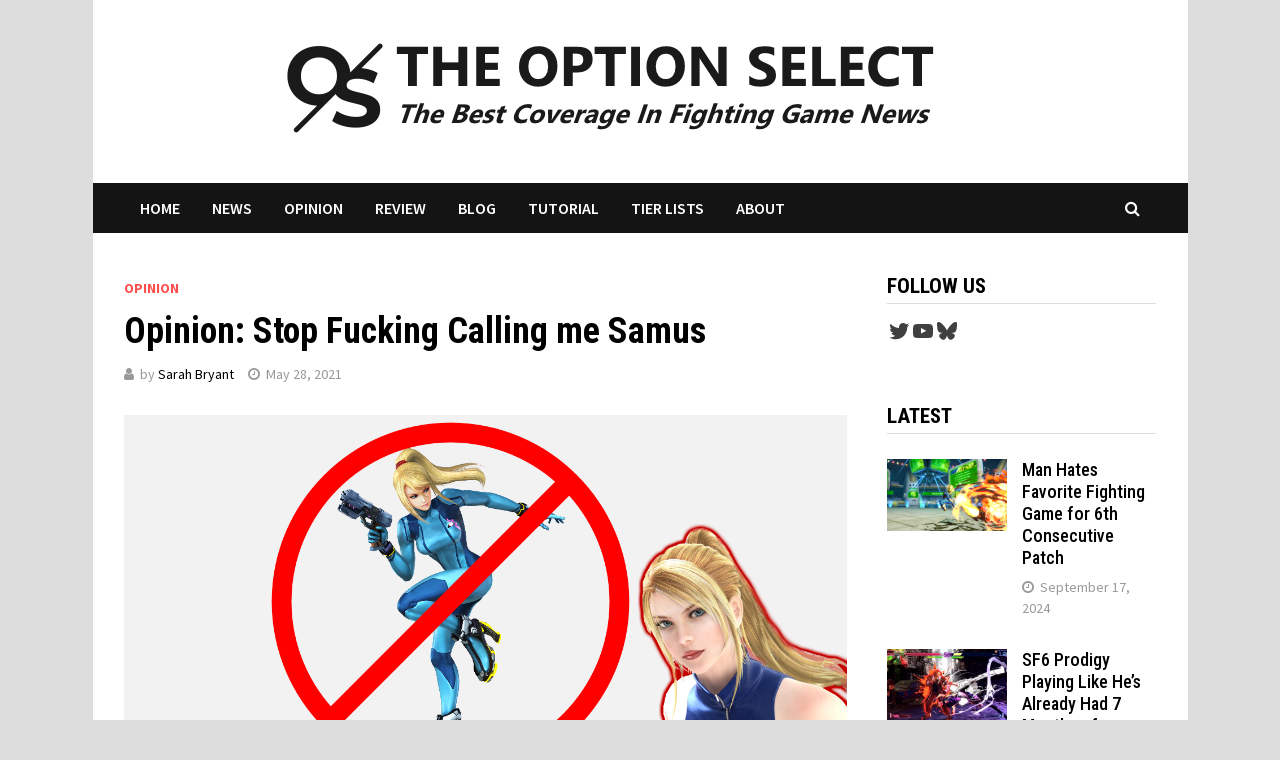

--- FILE ---
content_type: text/html; charset=UTF-8
request_url: https://theoptionselect.com/2021/05/28/opinion-stop-fucking-calling-me-samus/
body_size: 11343
content:
<!doctype html><html lang="en-US"><head><meta charset="UTF-8"><meta name="viewport" content="width=device-width, initial-scale=1"><link rel="profile" href="https://gmpg.org/xfn/11"><link media="all" href="https://theoptionselect.com/wp-content/cache/autoptimize/css/autoptimize_1a150d04cfc51b2998a703cb0af1c833.css" rel="stylesheet"><title>Opinion: Stop Fucking Calling me Samus &#8211; The Option Select</title><meta name='robots' content='max-image-preview:large' /><link rel='dns-prefetch' href='//stats.wp.com' /><link rel='dns-prefetch' href='//fonts.googleapis.com' /><link rel='preconnect' href='//i0.wp.com' /><link rel='preconnect' href='//c0.wp.com' /><link rel="alternate" type="application/rss+xml" title="The Option Select &raquo; Feed" href="https://theoptionselect.com/feed/" /><link rel="alternate" type="application/rss+xml" title="The Option Select &raquo; Comments Feed" href="https://theoptionselect.com/comments/feed/" /><link rel="alternate" type="application/rss+xml" title="The Option Select &raquo; Opinion: Stop Fucking Calling me Samus Comments Feed" href="https://theoptionselect.com/2021/05/28/opinion-stop-fucking-calling-me-samus/feed/" /><link rel="alternate" title="oEmbed (JSON)" type="application/json+oembed" href="https://theoptionselect.com/wp-json/oembed/1.0/embed?url=https%3A%2F%2Ftheoptionselect.com%2F2021%2F05%2F28%2Fopinion-stop-fucking-calling-me-samus%2F" /><link rel="alternate" title="oEmbed (XML)" type="text/xml+oembed" href="https://theoptionselect.com/wp-json/oembed/1.0/embed?url=https%3A%2F%2Ftheoptionselect.com%2F2021%2F05%2F28%2Fopinion-stop-fucking-calling-me-samus%2F&#038;format=xml" /><link rel='stylesheet' id='bam-google-fonts-css' href='https://fonts.googleapis.com/css?family=Source+Sans+Pro%3A100%2C200%2C300%2C400%2C500%2C600%2C700%2C800%2C900%2C100i%2C200i%2C300i%2C400i%2C500i%2C600i%2C700i%2C800i%2C900i|Roboto+Condensed%3A100%2C200%2C300%2C400%2C500%2C600%2C700%2C800%2C900%2C100i%2C200i%2C300i%2C400i%2C500i%2C600i%2C700i%2C800i%2C900i%26subset%3Dlatin' type='text/css' media='all' /> <script type="text/javascript" src="https://theoptionselect.com/wp-includes/js/jquery/jquery.min.js?ver=3.7.1" id="jquery-core-js"></script> <link rel="https://api.w.org/" href="https://theoptionselect.com/wp-json/" /><link rel="alternate" title="JSON" type="application/json" href="https://theoptionselect.com/wp-json/wp/v2/posts/1222" /><link rel="EditURI" type="application/rsd+xml" title="RSD" href="https://theoptionselect.com/xmlrpc.php?rsd" /><meta name="generator" content="WordPress 6.9" /><link rel="canonical" href="https://theoptionselect.com/2021/05/28/opinion-stop-fucking-calling-me-samus/" /><link rel='shortlink' href='https://theoptionselect.com/?p=1222' /><link rel="pingback" href="https://theoptionselect.com/xmlrpc.php"><meta property="og:type" content="article" /><meta property="og:title" content="Opinion: Stop Fucking Calling me Samus" /><meta property="og:url" content="https://theoptionselect.com/2021/05/28/opinion-stop-fucking-calling-me-samus/" /><meta property="og:description" content="Not a day goes by where some sad individual doesn&#8217;t mistake me for Samus Aran, and lately I just can&#8217;t take it anymore. So it&#8217;s time to set the record straight once and for all. M…" /><meta property="article:published_time" content="2021-05-28T23:05:31+00:00" /><meta property="article:modified_time" content="2021-05-28T23:06:01+00:00" /><meta property="og:site_name" content="The Option Select" /><meta property="og:image" content="https://i0.wp.com/theoptionselect.com/wp-content/uploads/2021/05/sarahbryant.png?fit=1200%2C675&#038;ssl=1" /><meta property="og:image:width" content="1200" /><meta property="og:image:height" content="675" /><meta property="og:image:alt" content="" /><meta property="og:locale" content="en_US" /><meta name="twitter:site" content="@theoptionselect" /><meta name="twitter:text:title" content="Opinion: Stop Fucking Calling me Samus" /><meta name="twitter:image" content="https://i0.wp.com/theoptionselect.com/wp-content/uploads/2021/05/sarahbryant.png?fit=1200%2C675&#038;ssl=1&#038;w=640" /><meta name="twitter:card" content="summary_large_image" /><link rel="icon" href="https://i0.wp.com/theoptionselect.com/wp-content/uploads/2020/09/cropped-newOS.png?fit=32%2C32&#038;ssl=1" sizes="32x32" /><link rel="icon" href="https://i0.wp.com/theoptionselect.com/wp-content/uploads/2020/09/cropped-newOS.png?fit=192%2C192&#038;ssl=1" sizes="192x192" /><link rel="apple-touch-icon" href="https://i0.wp.com/theoptionselect.com/wp-content/uploads/2020/09/cropped-newOS.png?fit=180%2C180&#038;ssl=1" /><meta name="msapplication-TileImage" content="https://i0.wp.com/theoptionselect.com/wp-content/uploads/2020/09/cropped-newOS.png?fit=270%2C270&#038;ssl=1" /></head><body class="wp-singular post-template-default single single-post postid-1222 single-format-standard wp-custom-logo wp-theme-bam boxed-layout right-sidebar one-container"><div id="page" class="site"> <a class="skip-link screen-reader-text" href="#content">Skip to content</a><header id="masthead" class="site-header default-style"><div id="site-header-inner" class="clearfix container center-logo"><div class="site-branding"><div class="site-branding-inner"><div class="site-logo-image"><a href="https://theoptionselect.com/" class="custom-logo-link" rel="home"><img width="720" height="120" src="https://i0.wp.com/theoptionselect.com/wp-content/uploads/2020/09/osbanner2.png?fit=720%2C120&amp;ssl=1" class="custom-logo" alt="The Option Select" decoding="async" fetchpriority="high" srcset="https://i0.wp.com/theoptionselect.com/wp-content/uploads/2020/09/osbanner2.png?w=720&amp;ssl=1 720w, https://i0.wp.com/theoptionselect.com/wp-content/uploads/2020/09/osbanner2.png?resize=300%2C50&amp;ssl=1 300w" sizes="(max-width: 720px) 100vw, 720px" /></a></div><div class="site-branding-text"><p class="site-title"><a href="https://theoptionselect.com/" rel="home">The Option Select</a></p><p class="site-description">The Best Coverage In Fighting Game News</p></div></div></div></div><nav id="site-navigation" class="main-navigation"><div id="site-navigation-inner" class="container align-left show-search"><div class="menu-sections1-container"><ul id="primary-menu" class="menu"><li id="menu-item-209" class="menu-item menu-item-type-custom menu-item-object-custom menu-item-209"><a href="/">Home</a></li><li id="menu-item-577" class="menu-item menu-item-type-taxonomy menu-item-object-category menu-item-577"><a href="https://theoptionselect.com/category/news/">News</a></li><li id="menu-item-783" class="menu-item menu-item-type-taxonomy menu-item-object-category current-post-ancestor current-menu-parent current-post-parent menu-item-783"><a href="https://theoptionselect.com/category/opinion/">Opinion</a></li><li id="menu-item-784" class="menu-item menu-item-type-taxonomy menu-item-object-category menu-item-784"><a href="https://theoptionselect.com/category/review/">Review</a></li><li id="menu-item-268" class="menu-item menu-item-type-taxonomy menu-item-object-category menu-item-268"><a href="https://theoptionselect.com/category/blog/">Blog</a></li><li id="menu-item-786" class="menu-item menu-item-type-taxonomy menu-item-object-category menu-item-786"><a href="https://theoptionselect.com/category/tutorial/">Tutorial</a></li><li id="menu-item-1083" class="menu-item menu-item-type-post_type menu-item-object-page menu-item-1083"><a href="https://theoptionselect.com/tier-lists/">Tier Lists</a></li><li id="menu-item-564" class="menu-item menu-item-type-post_type menu-item-object-page menu-item-564"><a href="https://theoptionselect.com/contact/">About</a></li></ul></div><div class="bam-search-button-icon"> <i class="fa fa-search" aria-hidden="true"></i></div><div class="bam-search-box-container"><div class="bam-search-box"><form role="search" method="get" class="search-form" action="https://theoptionselect.com/"> <label> <span class="screen-reader-text">Search for:</span> <input type="search" class="search-field" placeholder="Search &hellip;" value="" name="s" /> </label> <input type="submit" class="search-submit" value="Search" /></form></div></div> <button class="menu-toggle" aria-controls="primary-menu" aria-expanded="false"><i class="fa fa-bars"></i>Menu</button></div></nav><div class="mobile-dropdown"><nav class="mobile-navigation"><div class="menu-sections1-container"><ul id="primary-menu" class="menu"><li class="menu-item menu-item-type-custom menu-item-object-custom menu-item-209"><a href="/">Home</a></li><li class="menu-item menu-item-type-taxonomy menu-item-object-category menu-item-577"><a href="https://theoptionselect.com/category/news/">News</a></li><li class="menu-item menu-item-type-taxonomy menu-item-object-category current-post-ancestor current-menu-parent current-post-parent menu-item-783"><a href="https://theoptionselect.com/category/opinion/">Opinion</a></li><li class="menu-item menu-item-type-taxonomy menu-item-object-category menu-item-784"><a href="https://theoptionselect.com/category/review/">Review</a></li><li class="menu-item menu-item-type-taxonomy menu-item-object-category menu-item-268"><a href="https://theoptionselect.com/category/blog/">Blog</a></li><li class="menu-item menu-item-type-taxonomy menu-item-object-category menu-item-786"><a href="https://theoptionselect.com/category/tutorial/">Tutorial</a></li><li class="menu-item menu-item-type-post_type menu-item-object-page menu-item-1083"><a href="https://theoptionselect.com/tier-lists/">Tier Lists</a></li><li class="menu-item menu-item-type-post_type menu-item-object-page menu-item-564"><a href="https://theoptionselect.com/contact/">About</a></li></ul></div></nav></div></header><div id="content" class="site-content"><div class="container"><div id="primary" class="content-area"><main id="main" class="site-main"><article id="post-1222" class="bam-single-post post-1222 post type-post status-publish format-standard has-post-thumbnail hentry category-opinion tag-virtua-fighter"><div class="category-list"> <span class="cat-links"><a href="https://theoptionselect.com/category/opinion/" rel="category tag">Opinion</a></span></div><header class="entry-header"><h1 class="entry-title">Opinion: Stop Fucking Calling me Samus</h1><div class="entry-meta"> <span class="byline"> <i class="fa fa-user"></i>by <span class="author vcard"><a class="url fn n" href="https://theoptionselect.com/author/sarahbryant/">Sarah Bryant</a></span></span><span class="posted-on"><i class="fa fa-clock-o"></i><a href="https://theoptionselect.com/2021/05/28/opinion-stop-fucking-calling-me-samus/" rel="bookmark"><time class="entry-date published" datetime="2021-05-28T16:05:31-07:00">May 28, 2021</time><time class="updated" datetime="2021-05-28T16:06:01-07:00">May 28, 2021</time></a></span></div></header><div class="post-thumbnail"> <img width="1280" height="720" src="https://i0.wp.com/theoptionselect.com/wp-content/uploads/2021/05/sarahbryant.png?resize=1280%2C720&amp;ssl=1" class="attachment-bam-large size-bam-large wp-post-image" alt="" decoding="async" srcset="https://i0.wp.com/theoptionselect.com/wp-content/uploads/2021/05/sarahbryant.png?w=1280&amp;ssl=1 1280w, https://i0.wp.com/theoptionselect.com/wp-content/uploads/2021/05/sarahbryant.png?resize=300%2C169&amp;ssl=1 300w, https://i0.wp.com/theoptionselect.com/wp-content/uploads/2021/05/sarahbryant.png?resize=1024%2C576&amp;ssl=1 1024w, https://i0.wp.com/theoptionselect.com/wp-content/uploads/2021/05/sarahbryant.png?resize=768%2C432&amp;ssl=1 768w" sizes="(max-width: 1280px) 100vw, 1280px" /></div><div class="entry-content"><p>Not a day goes by where some sad individual doesn&#8217;t mistake me for Samus Aran, and lately I just can&#8217;t take it anymore. So it&#8217;s time to set the record straight once and for all. My name is Sarah Bryant.</p><p>There&#8217;s really no excuse for getting my name wrong. I&#8217;ve been fighting professionally for well over 20 years at this point. You&#8217;ve all had more than enough time to figure this out.</p><p>So here&#8217;s a news flash for you: not every blonde woman with a blue suit is Samus. If you think about it for just two seconds, we&#8217;re not even that similar. I don&#8217;t have a paralyzer gun, or a plasma whip, or jet boots. I&#8217;m not an intergalactic bounty hunter. I&#8217;ve never even been to space.</p><p>When I show up to a fight do I arrive in a futuristic spaceship? No, because I drive a Honda Civic. Am I known to fight opponents like Wolf or Akira in the World Fighting Tournament, or do you see me battling space aliens on the planet Zebes? This really isn&#8217;t that difficult.</p><p>And how embarrassing are you if you know the difference and still call me Samus? You think I haven&#8217;t heard that four billion times already? And you&#8217;re gonna act like I&#8217;m the unoriginal one?</p><p>It&#8217;s bad enough that I&#8217;ve always got to be on the lookout for the Judgment 6 organization, but on top of that I&#8217;m dealing this disrespect every single day. So just stop. Stop fucking calling me Samus.</p><p>Oh, and while we&#8217;re at it stop calling me Nina Williams too.</p><div class="sharedaddy sd-sharing-enabled"><div class="robots-nocontent sd-block sd-social sd-social-icon-text sd-sharing"><h3 class="sd-title">Share this:</h3><div class="sd-content"><ul><li class="share-twitter"><a rel="nofollow noopener noreferrer"
 data-shared="sharing-twitter-1222"
 class="share-twitter sd-button share-icon"
 href="https://theoptionselect.com/2021/05/28/opinion-stop-fucking-calling-me-samus/?share=twitter"
 target="_blank"
 aria-labelledby="sharing-twitter-1222"
 > <span id="sharing-twitter-1222" hidden>Click to share on X (Opens in new window)</span> <span>X</span> </a></li><li class="share-facebook"><a rel="nofollow noopener noreferrer"
 data-shared="sharing-facebook-1222"
 class="share-facebook sd-button share-icon"
 href="https://theoptionselect.com/2021/05/28/opinion-stop-fucking-calling-me-samus/?share=facebook"
 target="_blank"
 aria-labelledby="sharing-facebook-1222"
 > <span id="sharing-facebook-1222" hidden>Click to share on Facebook (Opens in new window)</span> <span>Facebook</span> </a></li><li class="share-reddit"><a rel="nofollow noopener noreferrer"
 data-shared="sharing-reddit-1222"
 class="share-reddit sd-button share-icon"
 href="https://theoptionselect.com/2021/05/28/opinion-stop-fucking-calling-me-samus/?share=reddit"
 target="_blank"
 aria-labelledby="sharing-reddit-1222"
 > <span id="sharing-reddit-1222" hidden>Click to share on Reddit (Opens in new window)</span> <span>Reddit</span> </a></li><li class="share-end"></li></ul></div></div></div></div><footer class="entry-footer"><div class="tags-links"><span class="bam-tags-title">Tagged</span><a href="https://theoptionselect.com/tag/virtua-fighter/" rel="tag">Virtua Fighter</a></div></footer></article><div class="bam-related-posts clearfix"><h3 class="related-section-title">You might also like</h3><div class="related-posts-wrap"><div class="related-post"><div class="related-post-thumbnail"> <a href="https://theoptionselect.com/2019/09/16/new-fighting-game-aims-to-simplify-everything-besides-online-play/"> <img width="230" height="140" src="https://i0.wp.com/theoptionselect.com/wp-content/uploads/2019/09/gg2020.png?resize=230%2C140&amp;ssl=1" class="attachment-bam-thumb size-bam-thumb wp-post-image" alt="" decoding="async" srcset="https://i0.wp.com/theoptionselect.com/wp-content/uploads/2019/09/gg2020.png?resize=230%2C140&amp;ssl=1 230w, https://i0.wp.com/theoptionselect.com/wp-content/uploads/2019/09/gg2020.png?zoom=2&amp;resize=230%2C140&amp;ssl=1 460w, https://i0.wp.com/theoptionselect.com/wp-content/uploads/2019/09/gg2020.png?zoom=3&amp;resize=230%2C140&amp;ssl=1 690w" sizes="(max-width: 230px) 100vw, 230px" /> </a></div><h3 class="related-post-title"> <a href="https://theoptionselect.com/2019/09/16/new-fighting-game-aims-to-simplify-everything-besides-online-play/" rel="bookmark" title="New Fighting Game Aims to Simplify Everything Besides Online Play"> New Fighting Game Aims to Simplify Everything Besides Online Play </a></h3><div class="related-post-meta"><span class="posted-on"><i class="fa fa-clock-o"></i><a href="https://theoptionselect.com/2019/09/16/new-fighting-game-aims-to-simplify-everything-besides-online-play/" rel="bookmark"><time class="entry-date published" datetime="2019-09-16T18:14:49-07:00">September 16, 2019</time><time class="updated" datetime="2023-10-18T01:19:25-07:00">October 18, 2023</time></a></span></div></div><div class="related-post"><div class="related-post-thumbnail"> <a href="https://theoptionselect.com/2019/10/05/amish-gamers-in-favor-of-hitbox-ban/"> <img width="230" height="140" src="https://i0.wp.com/theoptionselect.com/wp-content/uploads/2019/10/amishhitbox2.png?resize=230%2C140&amp;ssl=1" class="attachment-bam-thumb size-bam-thumb wp-post-image" alt="" decoding="async" srcset="https://i0.wp.com/theoptionselect.com/wp-content/uploads/2019/10/amishhitbox2.png?resize=230%2C140&amp;ssl=1 230w, https://i0.wp.com/theoptionselect.com/wp-content/uploads/2019/10/amishhitbox2.png?zoom=2&amp;resize=230%2C140&amp;ssl=1 460w, https://i0.wp.com/theoptionselect.com/wp-content/uploads/2019/10/amishhitbox2.png?zoom=3&amp;resize=230%2C140&amp;ssl=1 690w" sizes="(max-width: 230px) 100vw, 230px" /> </a></div><h3 class="related-post-title"> <a href="https://theoptionselect.com/2019/10/05/amish-gamers-in-favor-of-hitbox-ban/" rel="bookmark" title="Amish Gamers in Favor of Hitbox Ban"> Amish Gamers in Favor of Hitbox Ban </a></h3><div class="related-post-meta"><span class="posted-on"><i class="fa fa-clock-o"></i><a href="https://theoptionselect.com/2019/10/05/amish-gamers-in-favor-of-hitbox-ban/" rel="bookmark"><time class="entry-date published updated" datetime="2019-10-05T15:27:39-07:00">October 5, 2019</time></a></span></div></div><div class="related-post"><div class="related-post-thumbnail"> <a href="https://theoptionselect.com/2021/07/24/arcsys-planning-to-add-crossplay-once-enough-of-you-suckers-buy-strive-twice/"> <img width="230" height="140" src="https://i0.wp.com/theoptionselect.com/wp-content/uploads/2021/07/striveonline.png?resize=230%2C140&amp;ssl=1" class="attachment-bam-thumb size-bam-thumb wp-post-image" alt="" decoding="async" loading="lazy" srcset="https://i0.wp.com/theoptionselect.com/wp-content/uploads/2021/07/striveonline.png?resize=230%2C140&amp;ssl=1 230w, https://i0.wp.com/theoptionselect.com/wp-content/uploads/2021/07/striveonline.png?zoom=2&amp;resize=230%2C140&amp;ssl=1 460w, https://i0.wp.com/theoptionselect.com/wp-content/uploads/2021/07/striveonline.png?zoom=3&amp;resize=230%2C140&amp;ssl=1 690w" sizes="auto, (max-width: 230px) 100vw, 230px" /> </a></div><h3 class="related-post-title"> <a href="https://theoptionselect.com/2021/07/24/arcsys-planning-to-add-crossplay-once-enough-of-you-suckers-buy-strive-twice/" rel="bookmark" title="ArcSys Planning to Add Crossplay Once Enough of You Suckers Buy Strive Twice"> ArcSys Planning to Add Crossplay Once Enough of You Suckers Buy Strive Twice </a></h3><div class="related-post-meta"><span class="posted-on"><i class="fa fa-clock-o"></i><a href="https://theoptionselect.com/2021/07/24/arcsys-planning-to-add-crossplay-once-enough-of-you-suckers-buy-strive-twice/" rel="bookmark"><time class="entry-date published" datetime="2021-07-24T16:57:01-07:00">July 24, 2021</time><time class="updated" datetime="2022-03-20T11:57:51-07:00">March 20, 2022</time></a></span></div></div><div class="related-post"><div class="related-post-thumbnail"> <a href="https://theoptionselect.com/2021/06/10/man-who-hated-on-strive-this-whole-time-still-buying-it/"> <img width="230" height="140" src="https://i0.wp.com/theoptionselect.com/wp-content/uploads/2021/06/pexels-photo-2764683.jpeg?resize=230%2C140&amp;ssl=1" class="attachment-bam-thumb size-bam-thumb wp-post-image" alt="" decoding="async" loading="lazy" srcset="https://i0.wp.com/theoptionselect.com/wp-content/uploads/2021/06/pexels-photo-2764683.jpeg?resize=230%2C140&amp;ssl=1 230w, https://i0.wp.com/theoptionselect.com/wp-content/uploads/2021/06/pexels-photo-2764683.jpeg?zoom=2&amp;resize=230%2C140&amp;ssl=1 460w, https://i0.wp.com/theoptionselect.com/wp-content/uploads/2021/06/pexels-photo-2764683.jpeg?zoom=3&amp;resize=230%2C140&amp;ssl=1 690w" sizes="auto, (max-width: 230px) 100vw, 230px" /> </a></div><h3 class="related-post-title"> <a href="https://theoptionselect.com/2021/06/10/man-who-hated-on-strive-this-whole-time-still-buying-it/" rel="bookmark" title="Man Who Hated on Strive This Whole Time Still Buying it"> Man Who Hated on Strive This Whole Time Still Buying it </a></h3><div class="related-post-meta"><span class="posted-on"><i class="fa fa-clock-o"></i><a href="https://theoptionselect.com/2021/06/10/man-who-hated-on-strive-this-whole-time-still-buying-it/" rel="bookmark"><time class="entry-date published" datetime="2021-06-10T18:56:15-07:00">June 10, 2021</time><time class="updated" datetime="2021-06-10T22:21:11-07:00">June 10, 2021</time></a></span></div></div><div class="related-post"><div class="related-post-thumbnail"> <a href="https://theoptionselect.com/2020/07/18/devs-confirm-best-way-to-get-character-added-to-game-is-to-constantly-tag-them-on-twitter/"> <img width="230" height="140" src="https://i0.wp.com/theoptionselect.com/wp-content/uploads/2020/07/tagthedevs.png?resize=230%2C140&amp;ssl=1" class="attachment-bam-thumb size-bam-thumb wp-post-image" alt="" decoding="async" loading="lazy" srcset="https://i0.wp.com/theoptionselect.com/wp-content/uploads/2020/07/tagthedevs.png?resize=230%2C140&amp;ssl=1 230w, https://i0.wp.com/theoptionselect.com/wp-content/uploads/2020/07/tagthedevs.png?zoom=2&amp;resize=230%2C140&amp;ssl=1 460w, https://i0.wp.com/theoptionselect.com/wp-content/uploads/2020/07/tagthedevs.png?zoom=3&amp;resize=230%2C140&amp;ssl=1 690w" sizes="auto, (max-width: 230px) 100vw, 230px" /> </a></div><h3 class="related-post-title"> <a href="https://theoptionselect.com/2020/07/18/devs-confirm-best-way-to-get-character-added-to-game-is-to-constantly-tag-them-on-twitter/" rel="bookmark" title="Devs Confirm Best Way to Get Character Added to Game is to Constantly Tag Them on Twitter"> Devs Confirm Best Way to Get Character Added to Game is to Constantly Tag Them on Twitter </a></h3><div class="related-post-meta"><span class="posted-on"><i class="fa fa-clock-o"></i><a href="https://theoptionselect.com/2020/07/18/devs-confirm-best-way-to-get-character-added-to-game-is-to-constantly-tag-them-on-twitter/" rel="bookmark"><time class="entry-date published updated" datetime="2020-07-18T18:27:41-07:00">July 18, 2020</time></a></span></div></div><div class="related-post"><div class="related-post-thumbnail"> <a href="https://theoptionselect.com/2020/03/12/tekken-world-tour-issues-quarantine-on-all-claudio-players/"> <img width="230" height="140" src="https://i0.wp.com/theoptionselect.com/wp-content/uploads/2020/03/claudio1.png?resize=230%2C140&amp;ssl=1" class="attachment-bam-thumb size-bam-thumb wp-post-image" alt="" decoding="async" loading="lazy" srcset="https://i0.wp.com/theoptionselect.com/wp-content/uploads/2020/03/claudio1.png?resize=230%2C140&amp;ssl=1 230w, https://i0.wp.com/theoptionselect.com/wp-content/uploads/2020/03/claudio1.png?zoom=2&amp;resize=230%2C140&amp;ssl=1 460w, https://i0.wp.com/theoptionselect.com/wp-content/uploads/2020/03/claudio1.png?zoom=3&amp;resize=230%2C140&amp;ssl=1 690w" sizes="auto, (max-width: 230px) 100vw, 230px" /> </a></div><h3 class="related-post-title"> <a href="https://theoptionselect.com/2020/03/12/tekken-world-tour-issues-quarantine-on-all-claudio-players/" rel="bookmark" title="Tekken World Tour Issues Quarantine On All Claudio Players"> Tekken World Tour Issues Quarantine On All Claudio Players </a></h3><div class="related-post-meta"><span class="posted-on"><i class="fa fa-clock-o"></i><a href="https://theoptionselect.com/2020/03/12/tekken-world-tour-issues-quarantine-on-all-claudio-players/" rel="bookmark"><time class="entry-date published updated" datetime="2020-03-12T19:03:14-07:00">March 12, 2020</time></a></span></div></div></div></div></main></div><aside id="secondary" class="widget-area"><section id="block-7" class="widget widget_block"><div class="wp-block-group"><div class="wp-block-group__inner-container is-layout-constrained wp-block-group-is-layout-constrained"><h4 class="widget-title">Follow Us</h4><div class="wp-widget-group__inner-blocks"></div><ul class="wp-block-social-links has-normal-icon-size is-layout-flex wp-block-social-links-is-layout-flex"><li class="wp-social-link wp-social-link-twitter  wp-block-social-link"><a href="https://twitter.com/theoptionselect" class="wp-block-social-link-anchor"><svg width="24" height="24" viewBox="0 0 24 24" version="1.1" xmlns="http://www.w3.org/2000/svg" aria-hidden="true" focusable="false"><path d="M22.23,5.924c-0.736,0.326-1.527,0.547-2.357,0.646c0.847-0.508,1.498-1.312,1.804-2.27 c-0.793,0.47-1.671,0.812-2.606,0.996C18.324,4.498,17.257,4,16.077,4c-2.266,0-4.103,1.837-4.103,4.103 c0,0.322,0.036,0.635,0.106,0.935C8.67,8.867,5.647,7.234,3.623,4.751C3.27,5.357,3.067,6.062,3.067,6.814 c0,1.424,0.724,2.679,1.825,3.415c-0.673-0.021-1.305-0.206-1.859-0.513c0,0.017,0,0.034,0,0.052c0,1.988,1.414,3.647,3.292,4.023 c-0.344,0.094-0.707,0.144-1.081,0.144c-0.264,0-0.521-0.026-0.772-0.074c0.522,1.63,2.038,2.816,3.833,2.85 c-1.404,1.1-3.174,1.756-5.096,1.756c-0.331,0-0.658-0.019-0.979-0.057c1.816,1.164,3.973,1.843,6.29,1.843 c7.547,0,11.675-6.252,11.675-11.675c0-0.178-0.004-0.355-0.012-0.531C20.985,7.47,21.68,6.747,22.23,5.924z"></path></svg><span class="wp-block-social-link-label screen-reader-text">Twitter</span></a></li><li class="wp-social-link wp-social-link-youtube  wp-block-social-link"><a href="https://www.youtube.com/channel/UCuq0hPLfA64i2_Iqvu7dXHw" class="wp-block-social-link-anchor"><svg width="24" height="24" viewBox="0 0 24 24" version="1.1" xmlns="http://www.w3.org/2000/svg" aria-hidden="true" focusable="false"><path d="M21.8,8.001c0,0-0.195-1.378-0.795-1.985c-0.76-0.797-1.613-0.801-2.004-0.847c-2.799-0.202-6.997-0.202-6.997-0.202 h-0.009c0,0-4.198,0-6.997,0.202C4.608,5.216,3.756,5.22,2.995,6.016C2.395,6.623,2.2,8.001,2.2,8.001S2,9.62,2,11.238v1.517 c0,1.618,0.2,3.237,0.2,3.237s0.195,1.378,0.795,1.985c0.761,0.797,1.76,0.771,2.205,0.855c1.6,0.153,6.8,0.201,6.8,0.201 s4.203-0.006,7.001-0.209c0.391-0.047,1.243-0.051,2.004-0.847c0.6-0.607,0.795-1.985,0.795-1.985s0.2-1.618,0.2-3.237v-1.517 C22,9.62,21.8,8.001,21.8,8.001z M9.935,14.594l-0.001-5.62l5.404,2.82L9.935,14.594z"></path></svg><span class="wp-block-social-link-label screen-reader-text">YouTube</span></a></li><li class="wp-social-link wp-social-link-bluesky  wp-block-social-link"><a href="https://bsky.app/profile/theoptionselect.bsky.social" class="wp-block-social-link-anchor"><svg width="24" height="24" viewBox="0 0 24 24" version="1.1" xmlns="http://www.w3.org/2000/svg" aria-hidden="true" focusable="false"><path d="M6.3,4.2c2.3,1.7,4.8,5.3,5.7,7.2.9-1.9,3.4-5.4,5.7-7.2,1.7-1.3,4.3-2.2,4.3.9s-.4,5.2-.6,5.9c-.7,2.6-3.3,3.2-5.6,2.8,4,.7,5.1,3,2.9,5.3-5,5.2-6.7-2.8-6.7-2.8,0,0-1.7,8-6.7,2.8-2.2-2.3-1.2-4.6,2.9-5.3-2.3.4-4.9-.3-5.6-2.8-.2-.7-.6-5.3-.6-5.9,0-3.1,2.7-2.1,4.3-.9h0Z"></path></svg><span class="wp-block-social-link-label screen-reader-text">Bluesky</span></a></li></ul></div></div></section><section id="sidebar_posts-3" class="widget widget_sidebar_posts"><div class="bam-category-posts"><h4 class="widget-title">Latest</h4><div class="bms-post clearfix"><div class="bms-thumb"> <a href="https://theoptionselect.com/2024/09/17/man-hates-favorite-fighting-game-for-6th-consecutive-patch/" rel="bookmark" title="Man Hates Favorite Fighting Game for 6th Consecutive Patch"> <img width="350" height="210" src="https://i0.wp.com/theoptionselect.com/wp-content/uploads/2024/09/vegeta2.png?resize=350%2C210&amp;ssl=1" class="attachment-bam-small size-bam-small wp-post-image" alt="" decoding="async" loading="lazy" srcset="https://i0.wp.com/theoptionselect.com/wp-content/uploads/2024/09/vegeta2.png?resize=350%2C210&amp;ssl=1 350w, https://i0.wp.com/theoptionselect.com/wp-content/uploads/2024/09/vegeta2.png?zoom=2&amp;resize=350%2C210&amp;ssl=1 700w, https://i0.wp.com/theoptionselect.com/wp-content/uploads/2024/09/vegeta2.png?zoom=3&amp;resize=350%2C210&amp;ssl=1 1050w" sizes="auto, (max-width: 350px) 100vw, 350px" /> </a></div><div class="bms-details"><h3 class="bms-title"><a href="https://theoptionselect.com/2024/09/17/man-hates-favorite-fighting-game-for-6th-consecutive-patch/" rel="bookmark">Man Hates Favorite Fighting Game for 6th Consecutive Patch</a></h3><div class="entry-meta"><span class="posted-on"><i class="fa fa-clock-o"></i><a href="https://theoptionselect.com/2024/09/17/man-hates-favorite-fighting-game-for-6th-consecutive-patch/" rel="bookmark"><time class="entry-date published" datetime="2024-09-17T19:16:12-07:00">September 17, 2024</time><time class="updated" datetime="2024-09-17T19:16:13-07:00">September 17, 2024</time></a></span></div></div></div><div class="bms-post clearfix"><div class="bms-thumb"> <a href="https://theoptionselect.com/2023/05/22/sf6-prodigy-playing-like-hes-already-had-7-months-of-practice/" rel="bookmark" title="SF6 Prodigy Playing Like He&#8217;s Already Had 7 Months of Practice"> <img width="350" height="210" src="https://i0.wp.com/theoptionselect.com/wp-content/uploads/2023/05/SF6image.png?resize=350%2C210&amp;ssl=1" class="attachment-bam-small size-bam-small wp-post-image" alt="" decoding="async" loading="lazy" srcset="https://i0.wp.com/theoptionselect.com/wp-content/uploads/2023/05/SF6image.png?resize=350%2C210&amp;ssl=1 350w, https://i0.wp.com/theoptionselect.com/wp-content/uploads/2023/05/SF6image.png?zoom=2&amp;resize=350%2C210&amp;ssl=1 700w, https://i0.wp.com/theoptionselect.com/wp-content/uploads/2023/05/SF6image.png?zoom=3&amp;resize=350%2C210&amp;ssl=1 1050w" sizes="auto, (max-width: 350px) 100vw, 350px" /> </a></div><div class="bms-details"><h3 class="bms-title"><a href="https://theoptionselect.com/2023/05/22/sf6-prodigy-playing-like-hes-already-had-7-months-of-practice/" rel="bookmark">SF6 Prodigy Playing Like He&#8217;s Already Had 7 Months of Practice</a></h3><div class="entry-meta"><span class="posted-on"><i class="fa fa-clock-o"></i><a href="https://theoptionselect.com/2023/05/22/sf6-prodigy-playing-like-hes-already-had-7-months-of-practice/" rel="bookmark"><time class="entry-date published" datetime="2023-05-22T17:10:09-07:00">May 22, 2023</time><time class="updated" datetime="2023-05-23T22:18:14-07:00">May 23, 2023</time></a></span></div></div></div><div class="bms-post clearfix"><div class="bms-thumb"> <a href="https://theoptionselect.com/2023/04/14/dejected-man-just-wants-to-play-newer-fighting-game-online/" rel="bookmark" title="Dejected Man Just Wants to Play Newer Fighting Game Online"> <img width="350" height="210" src="https://i0.wp.com/theoptionselect.com/wp-content/uploads/2023/04/unabletoconnect.png?resize=350%2C210&amp;ssl=1" class="attachment-bam-small size-bam-small wp-post-image" alt="" decoding="async" loading="lazy" srcset="https://i0.wp.com/theoptionselect.com/wp-content/uploads/2023/04/unabletoconnect.png?resize=350%2C210&amp;ssl=1 350w, https://i0.wp.com/theoptionselect.com/wp-content/uploads/2023/04/unabletoconnect.png?zoom=2&amp;resize=350%2C210&amp;ssl=1 700w, https://i0.wp.com/theoptionselect.com/wp-content/uploads/2023/04/unabletoconnect.png?zoom=3&amp;resize=350%2C210&amp;ssl=1 1050w" sizes="auto, (max-width: 350px) 100vw, 350px" /> </a></div><div class="bms-details"><h3 class="bms-title"><a href="https://theoptionselect.com/2023/04/14/dejected-man-just-wants-to-play-newer-fighting-game-online/" rel="bookmark">Dejected Man Just Wants to Play Newer Fighting Game Online</a></h3><div class="entry-meta"><span class="posted-on"><i class="fa fa-clock-o"></i><a href="https://theoptionselect.com/2023/04/14/dejected-man-just-wants-to-play-newer-fighting-game-online/" rel="bookmark"><time class="entry-date published" datetime="2023-04-14T12:46:47-07:00">April 14, 2023</time><time class="updated" datetime="2023-04-14T12:46:49-07:00">April 14, 2023</time></a></span></div></div></div><div class="bms-post clearfix"><div class="bms-thumb"> <a href="https://theoptionselect.com/2023/03/03/the-option-selects-official-guilty-gear-strive-power-rankings/" rel="bookmark" title="The Option Select&#8217;s Official Guilty Gear Strive Power Rankings"> <img width="350" height="210" src="https://i0.wp.com/theoptionselect.com/wp-content/uploads/2023/03/OfficialPowerRankings.png?resize=350%2C210&amp;ssl=1" class="attachment-bam-small size-bam-small wp-post-image" alt="" decoding="async" loading="lazy" srcset="https://i0.wp.com/theoptionselect.com/wp-content/uploads/2023/03/OfficialPowerRankings.png?resize=350%2C210&amp;ssl=1 350w, https://i0.wp.com/theoptionselect.com/wp-content/uploads/2023/03/OfficialPowerRankings.png?zoom=2&amp;resize=350%2C210&amp;ssl=1 700w, https://i0.wp.com/theoptionselect.com/wp-content/uploads/2023/03/OfficialPowerRankings.png?zoom=3&amp;resize=350%2C210&amp;ssl=1 1050w" sizes="auto, (max-width: 350px) 100vw, 350px" /> </a></div><div class="bms-details"><h3 class="bms-title"><a href="https://theoptionselect.com/2023/03/03/the-option-selects-official-guilty-gear-strive-power-rankings/" rel="bookmark">The Option Select&#8217;s Official Guilty Gear Strive Power Rankings</a></h3><div class="entry-meta"><span class="posted-on"><i class="fa fa-clock-o"></i><a href="https://theoptionselect.com/2023/03/03/the-option-selects-official-guilty-gear-strive-power-rankings/" rel="bookmark"><time class="entry-date published" datetime="2023-03-03T19:05:29-07:00">March 3, 2023</time><time class="updated" datetime="2023-03-03T19:05:31-07:00">March 3, 2023</time></a></span></div></div></div><div class="bms-post clearfix"><div class="bms-thumb"> <a href="https://theoptionselect.com/2023/02/28/its-time-to-come-clean-i-didnt-tech-that/" rel="bookmark" title="It&#8217;s Time to Come Clean: I Didn&#8217;t Tech That"> <img width="350" height="210" src="https://i0.wp.com/theoptionselect.com/wp-content/uploads/2023/02/didnttechthat2.png?resize=350%2C210&amp;ssl=1" class="attachment-bam-small size-bam-small wp-post-image" alt="" decoding="async" loading="lazy" srcset="https://i0.wp.com/theoptionselect.com/wp-content/uploads/2023/02/didnttechthat2.png?resize=350%2C210&amp;ssl=1 350w, https://i0.wp.com/theoptionselect.com/wp-content/uploads/2023/02/didnttechthat2.png?zoom=2&amp;resize=350%2C210&amp;ssl=1 700w" sizes="auto, (max-width: 350px) 100vw, 350px" /> </a></div><div class="bms-details"><h3 class="bms-title"><a href="https://theoptionselect.com/2023/02/28/its-time-to-come-clean-i-didnt-tech-that/" rel="bookmark">It&#8217;s Time to Come Clean: I Didn&#8217;t Tech That</a></h3><div class="entry-meta"><span class="posted-on"><i class="fa fa-clock-o"></i><a href="https://theoptionselect.com/2023/02/28/its-time-to-come-clean-i-didnt-tech-that/" rel="bookmark"><time class="entry-date published" datetime="2023-02-28T18:26:52-07:00">February 28, 2023</time><time class="updated" datetime="2023-02-28T18:30:02-07:00">February 28, 2023</time></a></span></div></div></div></div></section><section id="top-posts-3" class="widget widget_top-posts"><h4 class="widget-title">Top Posts &amp; Pages</h4><ul><li><a href="https://theoptionselect.com/2024/09/17/man-hates-favorite-fighting-game-for-6th-consecutive-patch/" class="bump-view" data-bump-view="tp">Man Hates Favorite Fighting Game for 6th Consecutive Patch</a></li><li><a href="https://theoptionselect.com/2019/12/27/madcatz-admits-their-line-of-quality-arcade-sticks-was-a-fluke/" class="bump-view" data-bump-view="tp">MadCatz Admits Their Line of Quality Arcade Sticks Was a Fluke</a></li><li><a href="https://theoptionselect.com/2020/03/06/pandemic-risk-could-lead-to-dangerous-rise-of-online-tournaments/" class="bump-view" data-bump-view="tp">Pandemic Risk Could Lead To Dangerous Rise Of Online Tournaments</a></li><li><a href="https://theoptionselect.com/2020/04/29/how-i-learned-to-stop-worrying-and-just-be-myself-guest-column-by-mokujin/" class="bump-view" data-bump-view="tp">How I Learned to Stop Worrying and Just be Myself (Guest Column by Mokujin)</a></li><li><a href="https://theoptionselect.com/2019/06/24/review-samurai-shodown-is-an-incredible-game-that-we-got-for-free-and-you-didnt/" class="bump-view" data-bump-view="tp">Review: Samurai Shodown is an Incredible Game That We Got for Free and You Didn&#039;t</a></li><li><a href="https://theoptionselect.com/2021/05/28/opinion-stop-fucking-calling-me-samus/" class="bump-view" data-bump-view="tp" aria-current="page">Opinion: Stop Fucking Calling me Samus</a></li><li><a href="https://theoptionselect.com/2019/07/19/dead-game-alert-street-fighter-v-is-only-the-2nd-biggest-game-at-evo/" class="bump-view" data-bump-view="tp">Dead Game Alert! Street Fighter V is Only the 2nd Biggest Game at EVO</a></li><li><a href="https://theoptionselect.com/2020/03/28/devs-announce-plans-to-nerf-whatever-youre-doing/" class="bump-view" data-bump-view="tp">Devs Announce Plans to Nerf Whatever You&#039;re Doing</a></li><li><a href="https://theoptionselect.com/2020/05/13/opinion-my-dad-threw-me-off-a-cliff-and-i-turned-out-fine/" class="bump-view" data-bump-view="tp">Opinion: My Dad Threw Me Off a Cliff, and I Turned Out Fine</a></li><li><a href="https://theoptionselect.com/2022/02/08/youtuber-pre-orders-kofxv-hoping-to-make-money-back-on-combo-trial-videos/" class="bump-view" data-bump-view="tp">Youtuber Pre-Orders KOFXV Hoping to Make Money Back on Combo Trial Videos</a></li></ul></section></aside></div></div><footer id="colophon" class="site-footer"><div class="footer-widget-area clearfix th-columns-3"><div class="container"><div class="footer-widget-area-inner"><div class="col column-1"></div><div class="col column-2"></div><div class="col column-3"></div></div></div></div><div class="site-info clearfix"><div class="container"><div class="copyright-container"> Copyright &#169; 2026 <a href="https://theoptionselect.com/" title="The Option Select" >The Option Select</a>.
 Powered by <a href="https://wordpress.org" target="_blank">WordPress</a> and <a href="https://themezhut.com/themes/bam/" target="_blank">Bam</a>.</div></div></div></footer></div> <script type="speculationrules">{"prefetch":[{"source":"document","where":{"and":[{"href_matches":"/*"},{"not":{"href_matches":["/wp-*.php","/wp-admin/*","/wp-content/uploads/*","/wp-content/*","/wp-content/plugins/*","/wp-content/themes/bam/*","/*\\?(.+)"]}},{"not":{"selector_matches":"a[rel~=\"nofollow\"]"}},{"not":{"selector_matches":".no-prefetch, .no-prefetch a"}}]},"eagerness":"conservative"}]}</script> <script type="text/javascript">window.WPCOM_sharing_counts = {"https://theoptionselect.com/2021/05/28/opinion-stop-fucking-calling-me-samus/":1222};</script> <script type="text/javascript" id="pt-cv-content-views-script-js-extra">var PT_CV_PUBLIC = {"_prefix":"pt-cv-","page_to_show":"5","_nonce":"e06ade7a75","is_admin":"","is_mobile":"","ajaxurl":"https://theoptionselect.com/wp-admin/admin-ajax.php","lang":"","loading_image_src":"[data-uri]"};
var PT_CV_PAGINATION = {"first":"\u00ab","prev":"\u2039","next":"\u203a","last":"\u00bb","goto_first":"Go to first page","goto_prev":"Go to previous page","goto_next":"Go to next page","goto_last":"Go to last page","current_page":"Current page is","goto_page":"Go to page"};
//# sourceURL=pt-cv-content-views-script-js-extra</script> <script type="text/javascript" id="jetpack-stats-js-before">_stq = window._stq || [];
_stq.push([ "view", {"v":"ext","blog":"182635126","post":"1222","tz":"-7","srv":"theoptionselect.com","j":"1:15.4"} ]);
_stq.push([ "clickTrackerInit", "182635126", "1222" ]);
//# sourceURL=jetpack-stats-js-before</script> <script type="text/javascript" src="https://stats.wp.com/e-202603.js" id="jetpack-stats-js" defer="defer" data-wp-strategy="defer"></script> <script type="text/javascript" id="sharing-js-js-extra">var sharing_js_options = {"lang":"en","counts":"1","is_stats_active":"1"};
//# sourceURL=sharing-js-js-extra</script> <script type="text/javascript" id="sharing-js-js-after">var windowOpen;
			( function () {
				function matches( el, sel ) {
					return !! (
						el.matches && el.matches( sel ) ||
						el.msMatchesSelector && el.msMatchesSelector( sel )
					);
				}

				document.body.addEventListener( 'click', function ( event ) {
					if ( ! event.target ) {
						return;
					}

					var el;
					if ( matches( event.target, 'a.share-twitter' ) ) {
						el = event.target;
					} else if ( event.target.parentNode && matches( event.target.parentNode, 'a.share-twitter' ) ) {
						el = event.target.parentNode;
					}

					if ( el ) {
						event.preventDefault();

						// If there's another sharing window open, close it.
						if ( typeof windowOpen !== 'undefined' ) {
							windowOpen.close();
						}
						windowOpen = window.open( el.getAttribute( 'href' ), 'wpcomtwitter', 'menubar=1,resizable=1,width=600,height=350' );
						return false;
					}
				} );
			} )();
var windowOpen;
			( function () {
				function matches( el, sel ) {
					return !! (
						el.matches && el.matches( sel ) ||
						el.msMatchesSelector && el.msMatchesSelector( sel )
					);
				}

				document.body.addEventListener( 'click', function ( event ) {
					if ( ! event.target ) {
						return;
					}

					var el;
					if ( matches( event.target, 'a.share-facebook' ) ) {
						el = event.target;
					} else if ( event.target.parentNode && matches( event.target.parentNode, 'a.share-facebook' ) ) {
						el = event.target.parentNode;
					}

					if ( el ) {
						event.preventDefault();

						// If there's another sharing window open, close it.
						if ( typeof windowOpen !== 'undefined' ) {
							windowOpen.close();
						}
						windowOpen = window.open( el.getAttribute( 'href' ), 'wpcomfacebook', 'menubar=1,resizable=1,width=600,height=400' );
						return false;
					}
				} );
			} )();
//# sourceURL=sharing-js-js-after</script> <script id="wp-emoji-settings" type="application/json">{"baseUrl":"https://s.w.org/images/core/emoji/17.0.2/72x72/","ext":".png","svgUrl":"https://s.w.org/images/core/emoji/17.0.2/svg/","svgExt":".svg","source":{"concatemoji":"https://theoptionselect.com/wp-includes/js/wp-emoji-release.min.js?ver=6.9"}}</script> <script type="module">/*! This file is auto-generated */
const a=JSON.parse(document.getElementById("wp-emoji-settings").textContent),o=(window._wpemojiSettings=a,"wpEmojiSettingsSupports"),s=["flag","emoji"];function i(e){try{var t={supportTests:e,timestamp:(new Date).valueOf()};sessionStorage.setItem(o,JSON.stringify(t))}catch(e){}}function c(e,t,n){e.clearRect(0,0,e.canvas.width,e.canvas.height),e.fillText(t,0,0);t=new Uint32Array(e.getImageData(0,0,e.canvas.width,e.canvas.height).data);e.clearRect(0,0,e.canvas.width,e.canvas.height),e.fillText(n,0,0);const a=new Uint32Array(e.getImageData(0,0,e.canvas.width,e.canvas.height).data);return t.every((e,t)=>e===a[t])}function p(e,t){e.clearRect(0,0,e.canvas.width,e.canvas.height),e.fillText(t,0,0);var n=e.getImageData(16,16,1,1);for(let e=0;e<n.data.length;e++)if(0!==n.data[e])return!1;return!0}function u(e,t,n,a){switch(t){case"flag":return n(e,"\ud83c\udff3\ufe0f\u200d\u26a7\ufe0f","\ud83c\udff3\ufe0f\u200b\u26a7\ufe0f")?!1:!n(e,"\ud83c\udde8\ud83c\uddf6","\ud83c\udde8\u200b\ud83c\uddf6")&&!n(e,"\ud83c\udff4\udb40\udc67\udb40\udc62\udb40\udc65\udb40\udc6e\udb40\udc67\udb40\udc7f","\ud83c\udff4\u200b\udb40\udc67\u200b\udb40\udc62\u200b\udb40\udc65\u200b\udb40\udc6e\u200b\udb40\udc67\u200b\udb40\udc7f");case"emoji":return!a(e,"\ud83e\u1fac8")}return!1}function f(e,t,n,a){let r;const o=(r="undefined"!=typeof WorkerGlobalScope&&self instanceof WorkerGlobalScope?new OffscreenCanvas(300,150):document.createElement("canvas")).getContext("2d",{willReadFrequently:!0}),s=(o.textBaseline="top",o.font="600 32px Arial",{});return e.forEach(e=>{s[e]=t(o,e,n,a)}),s}function r(e){var t=document.createElement("script");t.src=e,t.defer=!0,document.head.appendChild(t)}a.supports={everything:!0,everythingExceptFlag:!0},new Promise(t=>{let n=function(){try{var e=JSON.parse(sessionStorage.getItem(o));if("object"==typeof e&&"number"==typeof e.timestamp&&(new Date).valueOf()<e.timestamp+604800&&"object"==typeof e.supportTests)return e.supportTests}catch(e){}return null}();if(!n){if("undefined"!=typeof Worker&&"undefined"!=typeof OffscreenCanvas&&"undefined"!=typeof URL&&URL.createObjectURL&&"undefined"!=typeof Blob)try{var e="postMessage("+f.toString()+"("+[JSON.stringify(s),u.toString(),c.toString(),p.toString()].join(",")+"));",a=new Blob([e],{type:"text/javascript"});const r=new Worker(URL.createObjectURL(a),{name:"wpTestEmojiSupports"});return void(r.onmessage=e=>{i(n=e.data),r.terminate(),t(n)})}catch(e){}i(n=f(s,u,c,p))}t(n)}).then(e=>{for(const n in e)a.supports[n]=e[n],a.supports.everything=a.supports.everything&&a.supports[n],"flag"!==n&&(a.supports.everythingExceptFlag=a.supports.everythingExceptFlag&&a.supports[n]);var t;a.supports.everythingExceptFlag=a.supports.everythingExceptFlag&&!a.supports.flag,a.supports.everything||((t=a.source||{}).concatemoji?r(t.concatemoji):t.wpemoji&&t.twemoji&&(r(t.twemoji),r(t.wpemoji)))});
//# sourceURL=https://theoptionselect.com/wp-includes/js/wp-emoji-loader.min.js</script> <script defer src="https://theoptionselect.com/wp-content/cache/autoptimize/js/autoptimize_a0f4b1ee2b3537934168efd15646346d.js"></script></body></html>